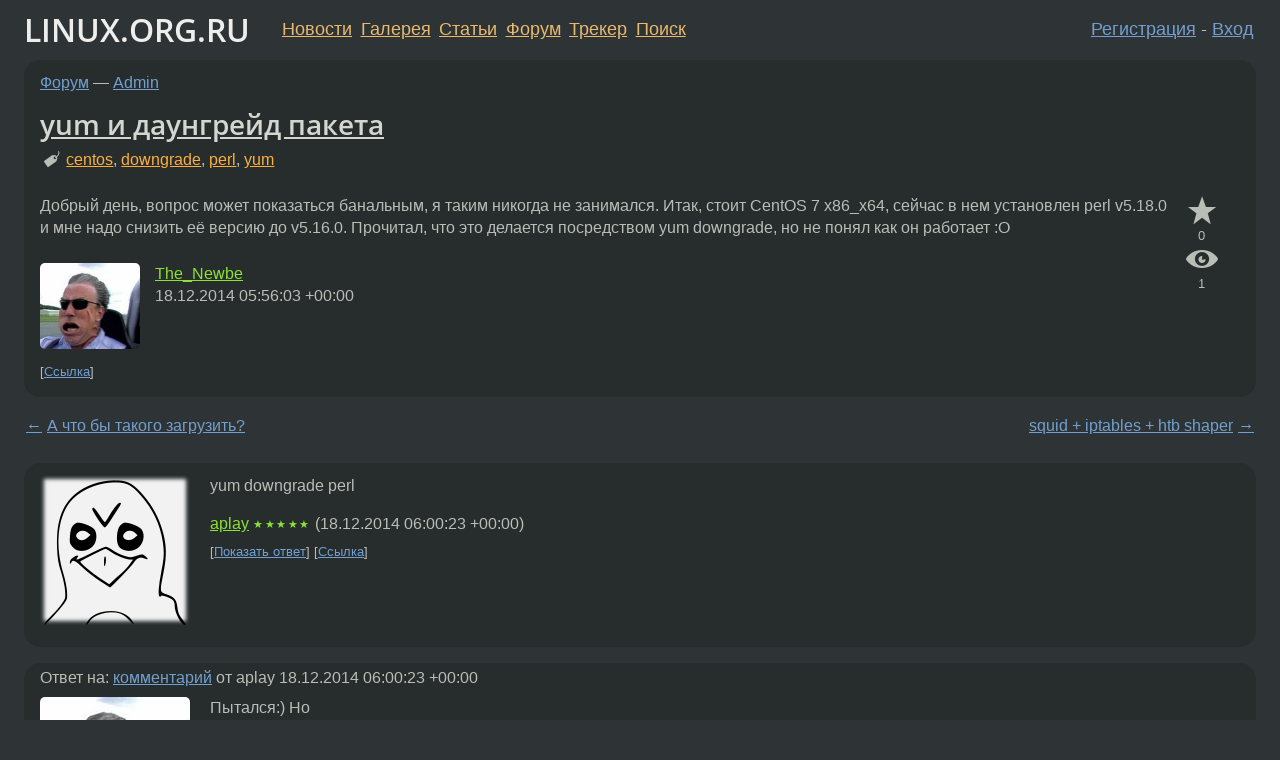

--- FILE ---
content_type: text/html;charset=utf-8
request_url: https://www.linux.org.ru/forum/admin/11137040
body_size: 7272
content:
<!DOCTYPE html>
<html lang=ru>
<head>
<link rel="stylesheet" type="text/css" href="/tango/combined.css?20260116-1742">
<link rel="preload" href="/js/lor.js?20260116-1742" as="script">

<link rel="yandex-tableau-widget" href="/manifest.json" />
<meta name="referrer" content="always">

<script type="text/javascript">
  /*!
  * $script.js Async loader & dependency manager
  * https://github.com/ded/script.js
  * (c) Dustin Diaz, Jacob Thornton 2011
  * License: MIT
  */
(function(e,d,f){typeof f.module!="undefined"&&f.module.exports?f.module.exports=d():typeof f.define!="undefined"&&f.define=="function"&&f.define.amd?define(e,d):f[e]=d()})("$script",function(){function y(f,e){for(var h=0,g=f.length;h<g;++h){if(!e(f[h])){return E}}return 1}function x(d,c){y(d,function(b){return !c(b)})}function w(p,k,h){function c(b){return b.call?b():K[b]}function q(){if(!--d){K[e]=1,f&&f();for(var b in I){y(b.split("|"),c)&&!x(I[b],c)&&(I[b]=[])}}}p=p[D]?p:[p];var g=k&&k.call,f=g?k:h,e=g?p.join(""):k,d=p.length;return setTimeout(function(){x(p,function(b){if(G[b]){return e&&(J[e]=1),G[b]==2&&q()}G[b]=1,e&&(J[e]=1),v(!L.test(b)&&H?H+b+".js":b,q)})},0),w}function v(h,g){var b=N.createElement("script"),a=E;b.onload=b.onerror=b[z]=function(){if(b[B]&&!/^c|loade/.test(b[B])||a){return}b.onload=b[z]=null,a=1,G[h]=2,g()},b.async=1,b.src=h,M.insertBefore(b,M.firstChild)}var N=document,M=N.getElementsByTagName("head")[0],L=/^https?:\/\//,K={},J={},I={},H,G={},F="string",E=!1,D="push",C="DOMContentLoaded",B="readyState",A="addEventListener",z="onreadystatechange";return !N[B]&&N[A]&&(N[A](C,function u(){N.removeEventListener(C,u,E),N[B]="complete"},E),N[B]="loading"),w.get=v,w.order=function(f,e,h){(function g(a){a=f.shift(),f.length?w(a,g):w(a,e,h)})()},w.path=function(b){H=b},w.ready=function(f,d,h){f=f[D]?f:[f];var g=[];return !x(f,function(b){K[b]||g[D](b)})&&y(f,function(b){return K[b]})?d():!function(b){I[b]=I[b]||[],I[b][D](d),h&&h(g)}(f.join("|")),w},w},this);</script>

<script type="text/javascript">
  $script('/webjars/jquery/2.2.4/jquery.min.js', 'jquery');

  $script.ready('jquery', function() {
    $script('/js/lor.js?20260116-1742', 'lorjs');
    $script('/js/plugins.js?20260116-1742', 'plugins');
  });

  $script('/js/highlight.min.js?20260116-1742', 'hljs');
  $script.ready(['jquery', 'hljs'], function() {
    $(function() {
      hljs.initHighlighting();
    });
  });

  $script('/js/realtime.js?20260116-1742', "realtime");

  $script.ready('lorjs', function() {
    fixTimezone("Europe/Moscow");
  });

  
    $script.ready('lorjs', function() {
      initLoginForm();
    });
  </script>
<title>yum и даунгрейд пакета — Admin — Форум</title>
<meta property="og:title" content="yum и даунгрейд пакета" >

<meta property="og:image" content="https://www.linux.org.ru/img/good-penguin.png">
  <meta name="twitter:card" content="summary">
<meta name="twitter:site" content="@wwwlinuxorgru">
<meta property="og:description" content="Добрый день, вопрос может показаться банальным, я таким никогда не занимался. Итак, стоит CentOS 7 x86_x64, сейчас в нем установлен perl v5.18.0 и мне надо снизить её версию до v5.16.0. Прочитал, что это делается посредством yum downgrade, но не поня...">
<meta property="og:url" content="https://www.linux.org.ru/forum/admin/11137040">

<link rel="canonical" href="https://www.linux.org.ru/forum/admin/11137040">

<script type="text/javascript">
  $script.ready('lorjs', function() { initNextPrevKeys(); });
  </script>
<link rel="search" title="Search L.O.R." href="/search.jsp">
<meta name="referrer" content="always">

<base href="https://www.linux.org.ru/">

<link rel="shortcut icon" href="/favicon.ico" type="image/x-icon">
<meta name="viewport" content="initial-scale=1.0">
</head>
<body>
<header id="hd">
  <div id="topProfile">
    </div>

  <span id="sitetitle"><a href="/">LINUX.ORG.RU</a></span>

  <nav class="menu">
    <div id="loginGreating">
      <div id="regmenu" class="head">
          <a href="https://www.linux.org.ru/register.jsp">Регистрация</a> -
          <a id="loginbutton" href="https://www.linux.org.ru/login.jsp">Вход</a>
        </div>

        <form method=POST action="https://www.linux.org.ru/ajax_login_process" style="display: none" id="regform">
          <input type="hidden" name="csrf" value="E3Qbnv/OzYK36Yapn5Sm3g==">
<label>Имя: <input type=text name=nick size=15 placeholder="nick или email" autocapitalize="off"></label>
          <label>Пароль: <input type=password name=passwd size=15></label>
          <input type=submit value="Вход">
          <input id="hide_loginbutton" type="button" value="Отмена">
        </form>
      </div>

    <ul>
      <li><a href="/news/">Новости</a></li>
      <li><a href="/gallery/">Галерея</a></li>
      <li><a href="/articles/">Статьи</a></li>
      <li><a href="/forum/">Форум</a></li>
      <li><a href="/tracker/">Трекер</a></li>
      <li><a href="/search.jsp">Поиск</a></li>
    </ul>
  </nav>
</header>
<div style="clear: both"></div>
<main id="bd">
<div class=messages itemscope itemtype="http://schema.org/Article">

<article class=msg id="topic-11137040">
<header>
    <div class="msg-top-header">
    <span itemprop="articleSection">
      <a href="/forum/">Форум</a> —
      <a href="/forum/admin/">Admin</a>
      </span>
    
      &emsp;
      </span>
    </div>

    <h1 itemprop="headline">
      <a href="/forum/admin/11137040">yum и даунгрейд пакета</a>
      </h1>

    <p class="tags"><i class="icon-tag"></i>&nbsp;<a class=tag rel=tag href="/tag/centos">centos</a>, <a class=tag rel=tag href="/tag/downgrade">downgrade</a>, <a class=tag rel=tag href="/tag/perl">perl</a>, <a class=tag rel=tag href="/tag/yum">yum</a></p></header>

  <div class="msg-container">

  <div class="msg_body">
    <div class="fav-buttons">
        <a id="favs_button" href="#"><i class="icon-star"></i></a><br><span
           id="favs_count">0</span><br>
        <a id="memories_button" href="#"><i class="icon-eye"></i></a><br><span
           id="memories_count">1</span>
      </div>
    <div itemprop="articleBody">
      <p>Добрый день, вопрос может показаться банальным, я таким никогда не занимался. Итак, стоит CentOS 7 x86_x64, сейчас в нем установлен perl v5.18.0 и мне надо снизить её версию до v5.16.0. Прочитал, что это делается посредством yum downgrade, но не понял как он работает :O</p></div>
<footer>

<div class="userpic"><img class="photo" src="/photos/124867:309843410.jpg" alt="" width=150 height=129 ></div><div class=sign >
  <a rel="author"itemprop="creator" href="/people/The_Newbe/profile">The_Newbe</a> <span class="stars"></span><br>
  <time data-format="default" datetime="2014-12-18T08:56:03.911+03:00" itemprop="dateCreated">18.12.14 08:56:03 MSK</time><span class="sign_more">
  </span>
</div>
</footer>

<div class=reply>
          <ul id="topicMenu">
            <li><a href="/forum/admin/11137040">Ссылка</a></li>
          </ul>
          </div>
      <div class="reactions zero-reactions">
  <form class="reactions-form" action="/reactions" method="POST">
    <input type="hidden" name="csrf" value="E3Qbnv/OzYK36Yapn5Sm3g==">
<input type="hidden" name="topic" value="11137040">
    </form>
</div>

</div>
</div>
</article>

<script type="text/javascript">
  $script.ready('lorjs', function() {
    initStarPopovers();
  });
</script>
<div class="nav">
  <div class="grid-row">
    <div class="grid-3-1">
      <table>
        <tr valign=middle>
          <td style="padding-right: 5px">
              <a href="/forum/admin/11136070">←</a>
            </td>
            <td align=left valign=top class="hideon-phone">
              <a href="/forum/admin/11136070">
                А что бы такого загрузить?</a>
            </td>
          </tr>
      </table>
    </div>
    <div class="grid-3-2">
    </div>
    <div class="grid-3-3">
      <table align="right">
          <tr valign=middle align=right>
            <td class="hideon-phone">
              <a href="/forum/admin/11137132">
                squid + iptables + htb shaper</a>
            </td>
            <td align="right" valign="middle" style="padding-left: 5px">
              <a href="/forum/admin/11137132">→</a>
            </td>
          </tr>
        </table>
      </div>
  </div>
  </div><div class="comment" id="comments" style="padding-top: 0.5em">

<article class="msg" id="comment-11137046">
  <div class="title">
    </div>

  <div class="msg-container">
    <div class="userpic"><img class="photo" src="/photos/120309:1694971822.png" alt="" width=150 height=150 ></div><div class="msg_body message-w-userpic">
      <p>yum downgrade perl</p><div class="sign">
        <a itemprop="creator" href="/people/aplay/profile">aplay</a> <span class="stars">★★★★★</span><br class="visible-phone"> <span class="hideon-phone">(</span><time data-format="default" datetime="2014-12-18T09:00:23.931+03:00" >18.12.14 09:00:23 MSK</time><span class="hideon-phone">)</span>

</div>

      <div class="reply">
          <ul>
            <li><a href="/forum/admin/11137040?cid=11137050" data-samepage="true">Показать ответ</a></li>
            <li><a href="/forum/admin/11137040?cid=11137046">Ссылка</a></li>
          </ul>
        </div>
      <div class="reactions zero-reactions">
  <form class="reactions-form" action="/reactions" method="POST">
    <input type="hidden" name="csrf" value="E3Qbnv/OzYK36Yapn5Sm3g==">
<input type="hidden" name="topic" value="11137040">
    <input type="hidden" name="comment" value="11137046">
    </form>
</div>

</div>
  </div>

</article>


<article class="msg" id="comment-11137050">
  <div class="title">
    
      Ответ на:
      <a href="/forum/admin/11137040?cid=11137046" data-samepage="true">
          комментарий</a>
        от aplay <time data-format="default" datetime="2014-12-18T09:00:23.931+03:00" >18.12.14 09:00:23 MSK</time></div>

  <div class="msg-container">
    <div class="userpic"><img class="photo" src="/photos/124867:309843410.jpg" alt="" width=150 height=129 ></div><div class="msg_body message-w-userpic">
      <p>Пытался:) Но 
<div class="code"><pre class="no-highlight"><code>[root@maill ~]# yum downgrade perl
Loaded plugins: fastestmirror
base                                                                                                                                                                                                                  | 3.6 kB  00:00:00
epel/x86_64/metalink                                                                                                                                                                                                  |  23 kB  00:00:00
epel                                                                                                                                                                                                                  | 4.4 kB  00:00:00
extras                                                                                                                                                                                                                | 3.4 kB  00:00:00
rpmforge                                                                                                                                                                                                              | 1.9 kB  00:00:00
updates                                                                                                                                                                                                               | 3.4 kB  00:00:00
epel/x86_64/primary_db                                                                                                                                                                                                | 6.4 MB  00:00:05
(1/2): epel/x86_64/pkgtags                                                                                                                                                                                            | 1.3 MB  00:00:01
(2/2): epel/x86_64/updateinfo                                                                                                                                                                                         | 920 kB  00:00:02
Loading mirror speeds from cached hostfile
 * base: mirrors-ru.go-parts.com
 * epel: ftp.colocall.net
 * extras: mirror.majorhost.net
 * rpmforge: ftp.colocall.net
 * updates: mirrors-ru.go-parts.com
Nothing to do
[root@maill ~]#</code></pre></div></p><div class="sign">
        <a itemprop="creator" href="/people/The_Newbe/profile">The_Newbe</a> <span class="stars"></span><br class="visible-phone"> <span class="hideon-phone">(</span><time data-format="default" datetime="2014-12-18T09:04:21.547+03:00" >18.12.14 09:04:21 MSK</time><span class="hideon-phone">)</span>

<span class="user-tag">автор топика</span>
        </div>

      <div class="reply">
          <ul>
            <li><a href="/forum/admin/11137040?cid=11137050">Ссылка</a></li>
          </ul>
        </div>
      <div class="reactions zero-reactions">
  <form class="reactions-form" action="/reactions" method="POST">
    <input type="hidden" name="csrf" value="E3Qbnv/OzYK36Yapn5Sm3g==">
<input type="hidden" name="topic" value="11137040">
    <input type="hidden" name="comment" value="11137050">
    </form>
</div>

</div>
  </div>

</article>


<article class="msg" id="comment-11137055">
  <div class="title">
    </div>

  <div class="msg-container">
    <div class="userpic"><img class="photo" src="/img/p.gif" alt="" width=1 height=1 ></div><div class="msg_body message-w-userpic">
      <p>В этой центоси уже <a href="http://mirror.yandex.ru/centos/7/os/x86_64/Packages/perl-5.16.3-283.el7.x86_64.rpm">5.16</a>, так что как в том анекдоте, садитесь на жопу.</p><div class="sign">
        <a itemprop="creator" href="/people/d_a/profile">d_a</a> <span class="stars">★★★★★</span><br class="visible-phone"> <span class="hideon-phone">(</span><time data-format="default" datetime="2014-12-18T09:07:44.788+03:00" >18.12.14 09:07:44 MSK</time><span class="hideon-phone">)</span>

</div>

      <div class="reply">
          <ul>
            <li><a href="/forum/admin/11137040?cid=11137062" data-samepage="true">Показать ответ</a></li>
            <li><a href="/forum/admin/11137040?cid=11137055">Ссылка</a></li>
          </ul>
        </div>
      <div class="reactions zero-reactions">
  <form class="reactions-form" action="/reactions" method="POST">
    <input type="hidden" name="csrf" value="E3Qbnv/OzYK36Yapn5Sm3g==">
<input type="hidden" name="topic" value="11137040">
    <input type="hidden" name="comment" value="11137055">
    </form>
</div>

</div>
  </div>

</article>


<article class="msg" id="comment-11137062">
  <div class="title">
    
      Ответ на:
      <a href="/forum/admin/11137040?cid=11137055" data-samepage="true">
          комментарий</a>
        от d_a <time data-format="default" datetime="2014-12-18T09:07:44.788+03:00" >18.12.14 09:07:44 MSK</time></div>

  <div class="msg-container">
    <div class="userpic"><img class="photo" src="/photos/124867:309843410.jpg" alt="" width=150 height=129 ></div><div class="msg_body message-w-userpic">
      <p>О, действительно, я неправильно понял лог, прошу прощения, тогда вопрос, как её обновить до 5.18?</p><div class="sign">
        <a itemprop="creator" href="/people/The_Newbe/profile">The_Newbe</a> <span class="stars"></span><br class="visible-phone"> <span class="hideon-phone">(</span><time data-format="default" datetime="2014-12-18T09:11:20.436+03:00" >18.12.14 09:11:20 MSK</time><span class="hideon-phone">)</span>

<span class="user-tag">автор топика</span>
        </div>

      <div class="reply">
          <ul>
            <li><a href="/forum/admin/11137040/thread/11137062#comments">Показать ответы</a></li>
            <li><a href="/forum/admin/11137040?cid=11137062">Ссылка</a></li>
          </ul>
        </div>
      <div class="reactions zero-reactions">
  <form class="reactions-form" action="/reactions" method="POST">
    <input type="hidden" name="csrf" value="E3Qbnv/OzYK36Yapn5Sm3g==">
<input type="hidden" name="topic" value="11137040">
    <input type="hidden" name="comment" value="11137062">
    </form>
</div>

</div>
  </div>

</article>


<article class="msg" id="comment-11137068">
  <div class="title">
    
      Ответ на:
      <a href="/forum/admin/11137040?cid=11137062" data-samepage="true">
          комментарий</a>
        от The_Newbe <time data-format="default" datetime="2014-12-18T09:11:20.436+03:00" >18.12.14 09:11:20 MSK</time></div>

  <div class="msg-container">
    <div class="userpic"><img class="photo" src="/photos/124867:309843410.jpg" alt="" width=150 height=129 ></div><div class="msg_body message-w-userpic">
      <p>з.ы. компилить из сорсов не очень хочется</p><div class="sign">
        <a itemprop="creator" href="/people/The_Newbe/profile">The_Newbe</a> <span class="stars"></span><br class="visible-phone"> <span class="hideon-phone">(</span><time data-format="default" datetime="2014-12-18T09:13:54.689+03:00" >18.12.14 09:13:54 MSK</time><span class="hideon-phone">)</span>

<span class="user-tag">автор топика</span>
        </div>

      <div class="reply">
          <ul>
            <li><a href="/forum/admin/11137040?cid=11137068">Ссылка</a></li>
          </ul>
        </div>
      <div class="reactions zero-reactions">
  <form class="reactions-form" action="/reactions" method="POST">
    <input type="hidden" name="csrf" value="E3Qbnv/OzYK36Yapn5Sm3g==">
<input type="hidden" name="topic" value="11137040">
    <input type="hidden" name="comment" value="11137068">
    </form>
</div>

</div>
  </div>

</article>


<article class="msg" id="comment-11137070">
  <div class="title">
    
      Ответ на:
      <a href="/forum/admin/11137040?cid=11137062" data-samepage="true">
          комментарий</a>
        от The_Newbe <time data-format="default" datetime="2014-12-18T09:11:20.436+03:00" >18.12.14 09:11:20 MSK</time></div>

  <div class="msg-container">
    <div class="userpic"><img class="photo" src="/photos/108888:-1255391400.png" alt="" width=150 height=150 ></div><div class="msg_body message-w-userpic">
      <p>yum upgrade </p><div class="sign">
        <a itemprop="creator" href="/people/dvrts/profile">dvrts</a> <span class="stars">★★★</span><br class="visible-phone"> <span class="hideon-phone">(</span><time data-format="default" datetime="2014-12-18T09:14:18.382+03:00" >18.12.14 09:14:18 MSK</time><span class="hideon-phone">)</span>

</div>

      <div class="reply">
          <ul>
            <li><a href="/forum/admin/11137040?cid=11137086" data-samepage="true">Показать ответ</a></li>
            <li><a href="/forum/admin/11137040?cid=11137070">Ссылка</a></li>
          </ul>
        </div>
      <div class="reactions zero-reactions">
  <form class="reactions-form" action="/reactions" method="POST">
    <input type="hidden" name="csrf" value="E3Qbnv/OzYK36Yapn5Sm3g==">
<input type="hidden" name="topic" value="11137040">
    <input type="hidden" name="comment" value="11137070">
    </form>
</div>

</div>
  </div>

</article>


<article class="msg" id="comment-11137086">
  <div class="title">
    
      Ответ на:
      <a href="/forum/admin/11137040?cid=11137070" data-samepage="true">
          комментарий</a>
        от dvrts <time data-format="default" datetime="2014-12-18T09:14:18.382+03:00" >18.12.14 09:14:18 MSK</time></div>

  <div class="msg-container">
    <div class="userpic"><img class="photo" src="/photos/124867:309843410.jpg" alt="" width=150 height=129 ></div><div class="msg_body message-w-userpic">
      <p>Уже обновлялся, иначе бы не задавал таких вопросов, может подключить какой- нибудь репозиторий?</p><div class="sign">
        <a itemprop="creator" href="/people/The_Newbe/profile">The_Newbe</a> <span class="stars"></span><br class="visible-phone"> <span class="hideon-phone">(</span><time data-format="default" datetime="2014-12-18T09:20:31.923+03:00" >18.12.14 09:20:31 MSK</time><span class="hideon-phone">)</span>

<span class="user-tag">автор топика</span>
        </div>

      <div class="reply">
          <ul>
            <li><a href="/forum/admin/11137040?cid=11137086">Ссылка</a></li>
          </ul>
        </div>
      <div class="reactions zero-reactions">
  <form class="reactions-form" action="/reactions" method="POST">
    <input type="hidden" name="csrf" value="E3Qbnv/OzYK36Yapn5Sm3g==">
<input type="hidden" name="topic" value="11137040">
    <input type="hidden" name="comment" value="11137086">
    </form>
</div>

</div>
  </div>

</article>


<article class="msg" id="comment-11137097">
  <div class="title">
    
      Ответ на:
      <a href="/forum/admin/11137040?cid=11137062" data-samepage="true">
          комментарий</a>
        от The_Newbe <time data-format="default" datetime="2014-12-18T09:11:20.436+03:00" >18.12.14 09:11:20 MSK</time></div>

  <div class="msg-container">
    <div class="userpic"><img class="photo" src="/img/p.gif" alt="" width=1 height=1 ></div><div class="msg_body message-w-userpic">
      <p>Это стабильная (в терминах api и abi) система и никакие компоненты в ней не подлежат замене. Только сборка в отдельный префикс (/opt, $HOME, что удобнее) и модификация окружения необходимых процессов, чтобы подсунуть им свою версию перла. О том, как правильно делать и использовать воспроизводимый side-by-side билд рассказывается здесь <a href="https://access.redhat.com/documentation/en-US/Red_Hat_Developer_Toolset/1/html-single/Software_Collections_Guide/">https://access.redhat.com/documentation/en-US/Red_Hat_Developer_Toolset/1/htm...</a>, но для этого потребуется немалый опыт в упаковке программ.</p><div class="sign">
        <a itemprop="creator" href="/people/d_a/profile">d_a</a> <span class="stars">★★★★★</span><br class="visible-phone"> <span class="hideon-phone">(</span><time data-format="default" datetime="2014-12-18T09:24:58.270+03:00" >18.12.14 09:24:58 MSK</time><span class="hideon-phone">)</span>

</div>

      <div class="reply">
          <ul>
            <li><a href="/forum/admin/11137040?cid=11137150" data-samepage="true">Показать ответ</a></li>
            <li><a href="/forum/admin/11137040?cid=11137097">Ссылка</a></li>
          </ul>
        </div>
      <div class="reactions zero-reactions">
  <form class="reactions-form" action="/reactions" method="POST">
    <input type="hidden" name="csrf" value="E3Qbnv/OzYK36Yapn5Sm3g==">
<input type="hidden" name="topic" value="11137040">
    <input type="hidden" name="comment" value="11137097">
    </form>
</div>

</div>
  </div>

</article>


<article class="msg" id="comment-11137150">
  <div class="title">
    
      Ответ на:
      <a href="/forum/admin/11137040?cid=11137097" data-samepage="true">
          комментарий</a>
        от d_a <time data-format="default" datetime="2014-12-18T09:24:58.270+03:00" >18.12.14 09:24:58 MSK</time></div>

  <div class="msg-container">
    <div class="userpic"><img class="photo" src="/photos/124867:309843410.jpg" alt="" width=150 height=129 ></div><div class="msg_body message-w-userpic">
      <p>Спасибо, всё получилось</p><div class="sign">
        <a itemprop="creator" href="/people/The_Newbe/profile">The_Newbe</a> <span class="stars"></span><br class="visible-phone"> <span class="hideon-phone">(</span><time data-format="default" datetime="2014-12-18T09:49:55.001+03:00" >18.12.14 09:49:55 MSK</time><span class="hideon-phone">)</span>

<span class="user-tag">автор топика</span>
        </div>

      <div class="reply">
          <ul>
            <li><a href="/forum/admin/11137040?cid=11137764" data-samepage="true">Показать ответ</a></li>
            <li><a href="/forum/admin/11137040?cid=11137150">Ссылка</a></li>
          </ul>
        </div>
      <div class="reactions zero-reactions">
  <form class="reactions-form" action="/reactions" method="POST">
    <input type="hidden" name="csrf" value="E3Qbnv/OzYK36Yapn5Sm3g==">
<input type="hidden" name="topic" value="11137040">
    <input type="hidden" name="comment" value="11137150">
    </form>
</div>

</div>
  </div>

</article>


<article class="msg" id="comment-11137764">
  <div class="title">
    
      Ответ на:
      <a href="/forum/admin/11137040?cid=11137150" data-samepage="true">
          комментарий</a>
        от The_Newbe <time data-format="default" datetime="2014-12-18T09:49:55.001+03:00" >18.12.14 09:49:55 MSK</time></div>

  <div class="msg-container">
    <div class="userpic"><img class="photo" src="/img/p.gif" alt="" width=1 height=1 ></div><div class="msg_body message-w-userpic">
      <p>Есть ещё perlbrew: <a href="http://perlbrew.pl/">http://perlbrew.pl/</a></p><div class="code"><pre class="no-highlight"><code>perlbrew init
perlbrew install perl-5.18.2
perlbrew switch perl-5.18.2
</code></pre></div><div class="sign">
        <a itemprop="creator" href="/people/Olegymous/profile">Olegymous</a> <span class="stars">★★★</span><br class="visible-phone"> <span class="hideon-phone">(</span><time data-format="default" datetime="2014-12-18T14:37:48.794+03:00" >18.12.14 14:37:48 MSK</time><span class="hideon-phone">)</span>

</div>

      <div class="reply">
          <ul>
            <li><a href="/forum/admin/11137040?cid=11137764">Ссылка</a></li>
          </ul>
        </div>
      <div class="reactions zero-reactions">
  <form class="reactions-form" action="/reactions" method="POST">
    <input type="hidden" name="csrf" value="E3Qbnv/OzYK36Yapn5Sm3g==">
<input type="hidden" name="topic" value="11137040">
    <input type="hidden" name="comment" value="11137764">
    </form>
</div>

</div>
  </div>

</article>


</div>

<div id="realtime" style="display: none"></div>

<div class="infoblock">
    
        Вы не можете добавлять комментарии в эту тему. Тема перемещена в архив.
      </div>
<div class="nav">
  <div class="grid-row">
    <div class="grid-3-1">
      <table>
        <tr valign=middle>
          <td style="padding-right: 5px">
              <a href="/forum/admin/11136070">←</a>
            </td>
            <td align=left valign=top class="hideon-phone">
              <a href="/forum/admin/11136070">
                А что бы такого загрузить?</a>
            </td>
          </tr>
      </table>
    </div>
    <div class="grid-3-2">
      <a title="Форум - Admin"
         href="/forum/admin/">
          Admin</a>
    </div>
    <div class="grid-3-3">
      <table align="right">
          <tr valign=middle align=right>
            <td class="hideon-phone">
              <a href="/forum/admin/11137132">
                squid + iptables + htb shaper</a>
            </td>
            <td align="right" valign="middle" style="padding-left: 5px">
              <a href="/forum/admin/11137132">→</a>
            </td>
          </tr>
        </table>
      </div>
  </div>
  </div></div>

<section id="related-topics">
    <h2>Похожие темы</h2>

    <div id="related-topics-list">
      <ul>
          <li>
              <span class="group-label">Форум</span>
              <a href="/forum/linux-install/10822744">Даунгрейд CentOS - удаление всех сторонних пакетов</a> (2014)
            </li>
          <li>
              <span class="group-label">Форум</span>
              <a href="/forum/admin/5515055">YUM, YUM-setupsd pup и Менеджер пакетов GUI не работает</a> (2010)
            </li>
          <li>
              <span class="group-label">Форум</span>
              <a href="/forum/general/14674954">force yum install</a> (2018)
            </li>
          <li>
              <span class="group-label">Форум</span>
              <a href="/forum/general/15645900">Не работает yum на centos 7</a> (2020)
            </li>
          <li>
              <span class="group-label">Форум</span>
              <a href="/forum/admin/4227134">Установка пакетов через Yum без подключения к интернету с DVD</a> (2009)
            </li>
          </ul>
      <ul>
          <li>
              <span class="group-label">Форум</span>
              <a href="/forum/admin/13619967">Centos7: переполнение кеша yum</a> (2017)
            </li>
          <li>
              <span class="group-label">Форум</span>
              <a href="/forum/admin/13449956">CentOS зависает намертво</a> (2017)
            </li>
          <li>
              <span class="group-label">Форум</span>
              <a href="/forum/general/8530772">yum - массовая установка пакетов.</a> (2012)
            </li>
          <li>
              <span class="group-label">Форум</span>
              <a href="/forum/admin/13706181">Centos 7 - ошибка при обновлении yum update</a> (2017)
            </li>
          <li>
              <span class="group-label">Форум</span>
              <a href="/forum/admin/7875830">yum в centos</a> (2012)
            </li>
          </ul>
      </div>
  </section>
</main>
<footer id="ft">

<p id="ft-info">
  <a href="/about">О Сервере</a> -
  <a href="/help/rules.md">Правила форума</a> -
  <a href="/help/lorcode.md">Правила разметки (LORCODE)</a> -
  <a href="/help/markdown.md">Правила разметки (Markdown)</a><br>
  <a href="https://github.com/maxcom/lorsource/issues">Сообщить об ошибке</a><br>
  <a href="https://www.linux.org.ru/">https://www.linux.org.ru/</a>
</p>

<script type="text/javascript">
  </script>


</footer>
</body></html>


--- FILE ---
content_type: text/javascript
request_url: https://www.linux.org.ru/js/realtime.js?20260116-1742
body_size: 675
content:
function initUpdateEventsCount(){function a(){$.ajax({url:"/notifications-count",cache:false}).success(function(c){var b=c==0?"":("("+c+")");$("#main_events_count").text(b)})}$(function(){if($("#main_events_count").length>0){a()}})}$script.ready("jquery",function(){initUpdateEventsCount()});var RealtimeContext={started:false,setupTopic:function(a,b,c){this.topic=a;this.link=b;this.cid=c},start:function(a){if(!RealtimeContext.started){RealtimeContext.started=true;$script.ready("jquery",function(){$(function(){var c="WebSocket" in window||"MozWebSocket" in window;if(c){var b=new WebSocket(a+"ws");b.onmessage=function(d){initUpdateEventsCount();if(d.data.startsWith("comment ")){var e=d.data.substring("comment ".length);if(!$("#commentForm").find(".spinner").length){if($("#realtime").is(":hidden")){$("#realtime").text("Был добавлен новый комментарий. ").append($("<a>").attr("href",RealtimeContext.link+"?cid="+e+"&skipdeleted=true").text("Обновить.")).show()}}else{b.close()}}};if(RealtimeContext.topic){b.onopen=function(){if(RealtimeContext.cid==0){b.send(RealtimeContext.topic)}else{b.send(RealtimeContext.topic+" "+RealtimeContext.cid)}}}b.onclose=function(){RealtimeContext.started=false;setTimeout(function(){RealtimeContext.start(a)},5000)}}})})}}};